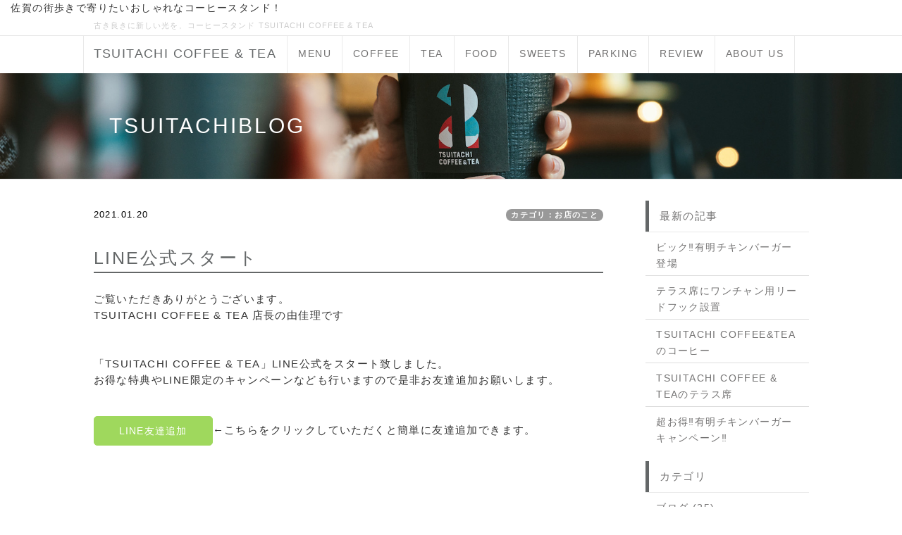

--- FILE ---
content_type: text/html; charset=UTF-8
request_url: http://tsuitachi-coffee-and-tea.com/index.php?QBlog-20210120-1&mode=category&catname=%E3%81%8A%E5%BA%97%E3%81%AE%E3%81%93%E3%81%A8
body_size: 9738
content:
<!DOCTYPE html>
<html lang="ja">
<head>
    <meta charset="UTF-8">
    <meta http-equiv="X-UA-Compatible" content="IE=edge">
    <meta name="viewport" content="width=device-width, initial-scale=1">
    <title>古さと新しさがコラボした地産地消のおしゃれコーヒースタンド TSUITACHI COFFEE &amp; TEA - TSUITACHIBLOG - TSUITACHI COFFEE</title>
    <meta name="keywords" content="佐賀,喫茶店,カフェ,佐賀カフェ,佐賀コーヒー,佐賀駅カフェ,羊羹,ナイトロコーヒー,マルボーロー,佐賀銘菓,八頭司羊羹,嬉野茶,ほうじ茶,佐賀喫茶...," />
    <meta name="description" content="佐賀市唐人の中央通り沿いにある喫茶店TSUITACHI COFFEE &amp; TEA。そのコンセプトからこだわりの商品と空間をご提供しています。コーヒー、無農薬栽培のおいしい嬉野茶、老舗八頭司羊羹様のむかし羊羹、逸口香、マルボーロなど佐賀オリジナルなドリンクやフードを厳選した古民家リノベカフェ。とろーり羊羹は当店独自開発のオリジナルスイーツで人気。窒素でクリーミーな口当たりにするナイトロコーヒーもあり、新しいものと古き良きものが融合したありそうでなかったコーヒースタンドです。佐賀市唐人2-4-2" />
    <link rel="alternate" type="application/rss+xml" title="RSS" href="http://tsuitachi-coffee-and-tea.com/index.php?cmd=rss&qblog_rss=1" />
        <link rel="stylesheet" href="skin/bootstrap/css/bootstrap.min.css" /><link rel="stylesheet" href="skin/hokukenstyle/print.css" media="print">
<link rel="stylesheet" media="screen" href="skin/hokukenstyle/haik_cool/main.css?1719818896">
    <script type="text/javascript" src="js/jquery.js"></script><script type="text/javascript" src="skin/bootstrap/js/bootstrap.min.js"></script><script type="text/javascript" src="js/jquery.cookie.js"></script>    　佐賀の街歩きで寄りたいおしゃれなコーヒースタンド！        <script>
if (typeof QHM === "undefined") QHM = {};
QHM = {"window_open":false,"exclude_host_name_regex":"","0":"default_target"};
</script><style>

/*


	Base custom styling


*/

body{
      background-color: ;
  }
.navbar-default{
      background-color: ;
  }
.haik-footer{
      background-color: ;
  }

body, h1, h2, h3, h4, h5, h6 {
	font-family: "ヒラギノ角ゴ ProN","Hiragino Kaku Gothic ProN","メイリオ","Meiryo","MS ゴシック","MS Gothic","MS Pゴシック","MS PGothic",sans-serif;
}

/*


	Navigation custom styling


*/

.navbar-toggle {
	border-radius: 0;
}


</style>
<meta name="GENERATOR" content="Quick Homepage Maker; version=7.6.4; haik=true" />
<link rel="canonical" href="http://tsuitachi-coffee-and-tea.com/index.php?QBlog-20210120-1">
<link rel="stylesheet" href="plugin/qblog/qblog.css" /><link rel="contents" href="http://tsuitachi-coffee-and-tea.com/index.php?QBlog" /><link rel="prev" href="http://tsuitachi-coffee-and-tea.com/index.php?QBlog-20201219-1&amp;mode=category&amp;catname=%E3%81%8A%E5%BA%97%E3%81%AE%E3%81%93%E3%81%A8" /><link rel="next" href="http://tsuitachi-coffee-and-tea.com/index.php?QBlog-20210219-1&amp;mode=category&amp;catname=%E3%81%8A%E5%BA%97%E3%81%AE%E3%81%93%E3%81%A8" />
<style type="text/css">
.qhm_plugin_social_buttons {
	margin: 3px 0;
}
</style>
<script type="text/javascript" src="./js/jquery.socialbutton-1.9.1.js"></script>
<script type="text/javascript">
$(function(){
	$("div.qhm_plugin_social_button").each(function(){
		var $$ = $(this), service = $$.attr("data-sb-service"), option = {}, attrs = this.attributes;
		var cnt = 0, attr, opt_name;

		while (1)
		{
			attr = attrs.item(cnt);
			cnt++;
			if (attr == null) break;
			if (attr.name == "data-sb-service") continue;

			if (/^data-sb-(.+)$/.test(attr.name))
			{
				opt_name = attr.name.match(/^data-sb-(.+)$/)[1];
				option[opt_name] = /^false$/.test(attr.value) ? false: attr.value;
			}
		}

		$$.socialbutton(service, option);
	});
});
</script>
<script defer src="https://use.fontawesome.com/releases/v5.15.4/js/all.js"></script>
<script defer src="https://use.fontawesome.com/releases/v5.15.4/js/v4-shims.js"></script>
<script src="js/qhm.min.js"></script>
<script type="text/javascript">
$(function(){
  $(".list-group > .list-group-item").find(".list-group-item").removeClass("list-group-item");
  $("#menubar .list-group .list-group-item a").each(function(){
    var url = $(this).attr("href");
    if (url == "http://tsuitachi-coffee-and-tea.com/index.php\?QBlog-20210120-1") {
      $(this).parent().addClass("active");
    }
  });
});
</script>

<link rel="stylesheet" href="js/mediaelementplayer/mediaelementplayer.min.css">
<script src="js/mediaelementplayer/mediaelement-and-player.min.js"></script>

<link rel="stylesheet" href="js/mediaelementplayer/mejs-skins.css">
<link rel="stylesheet" href="plugin/video/video.min.css">
<script src="plugin/video/video.min.js"></script>
<script src="js/jquery.prettyembed.min.js"></script>
<script>
/**
 * QBlog の古いリストテンプレートの構造を最新のものに変換する。
 */
$(function(){
  $(".qblog-list-table .qblog_thumbnail").each(function(){
    var $img  = $(this);
    var $a    = $(this).closest("a");
    var $date = $a.find('.qblog_date');

    var thumbnailUrl = $img.attr("src");

    var $box = $('<div></div>').addClass("qblog_thumbnail_box").css({backgroundImage: "url('" + thumbnailUrl + "')"});
    var $newDate = $('<div></div>').addClass("qblog_date").text($date.text());
    $box.append($newDate);
    $a.append($box);
    $img.remove();
    $date.remove();
  });
});

</script>
<style type="text/css"><!--.haik-palette-blue .haik-licence {    display: none;}--></style>
<link rel="stylesheet" href="plugin/section/section.css" />
<style class="qhm-plugin-section-style">#qhm_section_1 {color:#fff;background-image:url(http://tsuitachi-coffee-and-tea.com/cache/custom_skin.haik_cool.eyecatch_bgimage.1643185562.JPG);}</style>
<script>
  (function(i,s,o,g,r,a,m){i['GoogleAnalyticsObject']=r;i[r]=i[r]||function(){
  (i[r].q=i[r].q||[]).push(arguments)},i[r].l=1*new Date();a=s.createElement(o),
  m=s.getElementsByTagName(o)[0];a.async=1;a.src=g;m.parentNode.insertBefore(a,m)
  })(window,document,'script','//www.google-analytics.com/analytics.js','ga');

  ga('create', 'UA-39389288-10', 'auto');
  ga('send', 'pageview');

</script>
</head>
<body class="haik-palette-gray">
        <div class="haik-headcopy">
      <div class="container">
        <div id="headcopy" class="qhm-head-copy">
<h1>古き良きに新しい光を。コーヒースタンド TSUITACHI COFFEE & TEA</h1>
</div><!-- END: id:headcopy -->
      </div>
    </div>
    <!-- ◆ Navbar ◆ ======================================================= -->
    <nav id="navigator" class="navbar-default haik-nav" role="navigation"       data-spy="affix" data-offset-top="20">
      <div class="container">
        <div class="navbar-header">
          <button type="button" class="navbar-toggle" data-toggle="collapse" data-target="#bs-example-navbar-collapse-1">
                <span class="sr-only">Toggle navigation</span>
                <span class="icon-bar-menu">MENU</span>
          </button>
          <a class="navbar-brand" href="http://tsuitachi-coffee-and-tea.com">
                          TSUITACHI COFFEE &amp; TEA                      </a>
        </div>
        <div class="collapse navbar-collapse" id="bs-example-navbar-collapse-1">
          
<!-- SITENAVIGATOR CONTENTS START -->
<ul class="list1" ><li><a href="http://tsuitachi-coffee-and-tea.com/index.php?menu" title="menu">MENU</a></li>
<li><a href="http://tsuitachi-coffee-and-tea.com/index.php?coffee" title="coffee">COFFEE</a></li>
<li><a href="http://tsuitachi-coffee-and-tea.com/index.php?tea" title="tea">TEA</a></li>
<li><a href="http://tsuitachi-coffee-and-tea.com/index.php?toast" title="toast">FOOD</a></li>
<li><a href="http://tsuitachi-coffee-and-tea.com/index.php?parfait" title="parfait">SWEETS</a></li>
<li><a href="http://tsuitachi-coffee-and-tea.com/index.php?information" title="information">PARKING</a></li>
<li><a href="http://tsuitachi-coffee-and-tea.com/index.php?REVIEW" title="REVIEW">REVIEW</a></li>
<li><a href="http://tsuitachi-coffee-and-tea.com/index.php?ABOUTUS" title="ABOUTUS">ABOUT US</a></li></ul>

<!-- SITENAVIGATOR CONTENTS END -->
        </div>
      </div>
    </nav>
    <!-- ◆ Header ◆ ========================================================= -->
    <header class="haik-eyecatch-top" role="banner">
      <div id="qhm_eyecatch" class="qhm-eyecatch"><section  id="qhm_section_1" class="jumbotron qhm-section qhm-section-default  qhm-eyecatch qhm-eyecatch-default" data-background-image="cache/custom_skin.haik_cool.eyecatch_bgimage.1643185562.JPG" data-background-type="cover" data-height="" data-horizontal-align="center" data-vertical-align="middle">
  
  
    <div>
      <div class="container-fluid qhm-section-content">
        <h1 id="content_7_0">TSUITACHIBLOG</h1>

      </div>
    </div>
</section></div>    </header>
    <!-- ◆ Content ◆ ========================================================= -->
    <div class="container">
      <div class="row">
        <div class="col-md-9 haik-xs-nopadding">
          <main class="haik-container haik-article" role="main">
            
<!-- BODYCONTENTS START -->

<style type="text/css">
#content h2.title{display:none;}
</style>

<div class="title">
<span class="qblog_post_date">2021.01.20</span>

<a href="http://tsuitachi-coffee-and-tea.com/index.php?QBlog&amp;mode=category&amp;catname=%E3%81%8A%E5%BA%97%E3%81%AE%E3%81%93%E3%81%A8" class="qblog_category badge">カテゴリ：お店のこと</a>
</div>
<h2>LINE公式スタート</h2>



<p>ご覧いただきありがとうございます。<br />
TSUITACHI COFFEE &amp; TEA 店長の由佳理です<br />
<br class="spacer" /><br />
「TSUITACHI COFFEE &amp; TEA」LINE公式をスタート致しました。<br />
お得な特典やLINE限定のキャンペーンなども行いますので是非お友達追加お願いします。</p>
<p><a class="btn btn-success #" href="https://lin.ee/GkuFXNG"> LINE友達追加</a>←こちらをクリックしていただくと簡単に友達追加できます。<br />
<img src="swfu/d/auto_V1HqJt.jpg" alt="画像の説明" title="画像の説明"    class=""></p>
<p><span style="font-size:22px;color:inherit;background-color:inherit;"  class="qhm-deco">[特典1]</span><br />
お友だち追加で<br />
<span style="font-size:18px;color:inherit;background-color:inherit;"  class="qhm-deco">ザクザク羊羹or焼き逸口香プレゼント</span></p>
<p>ザクザク羊羹<br />
<img src="swfu/d/s_CB843CC7-DD49-4829-9281-F0A6940A78D6_2.jpeg" alt="画像の説明" title="画像の説明"    class=""><br />
<br class="spacer" /><br />
厳選された材料を使用し百余年続く伝統製法でお作りした羊羹です。<br />
表面のザクザクとした口あたり、しっとりとした中身の絶妙なバランスを味わえる逸品です。</p>
<p> 佐賀では知名度の高い「小城羊羹」「八頭司羊羹」「むかしそのまま切り羊羹」を、ぜひ県外の若い世代の方々に手にとって欲しい、という当店のコンセプトのもと、創業百余年の老舗「八頭司羊羹橘屋」さまにご協力いただき、生産工場直送で、美味しさと鮮度そのままで、ご提供させていただいております。  <br />
<br class="spacer" /><br />
焼き逸口香<br />
<img src="swfu/d/IMG_6434.jpeg" alt="画像の説明" title="画像の説明"    class=""><br />
<br class="spacer" /><br />
サクッとして口あたりよく、噛むほどにほのかな甘みとコクを感じる伝統菓子です。<br />
そして不思議な特徴、中が空洞なんです。<br />
なぜ、空洞？<br />
その秘密は中の黒糖あんにあります。<br />
高温になると、生地が膨らむと同時に黒糖あんが溶けて内側の生地にくっつきます。<br />
本来、冷めれば生地は縮むはずですが、あんが補強材のような役目をしているために縮まず、崩れもせず空洞状態に。</p>
<p>シンプルなのに奥深い逸口香、当店では軽く焼いてもご提供しており、ホッコリ温かい逸口香が味わえます。</p>
<p><span style="font-size:22px;color:inherit;background-color:inherit;"  class="qhm-deco">[特典2]</span><br />
<span style="font-size:18px;color:inherit;background-color:inherit;"  class="qhm-deco">来店ポイントをためていただくとお得なクーポンプレゼント </span></p>
<p>来店スタンプをためていただくとDRIPBAGプレゼントなどお得なクーポンをプレゼントいたします。<br />
<br class="spacer" /><br />
また、LINE限定のキャンペーンもお楽しみに♪</p>
<p>　　　　　　　　<br />
　　　　　　　　　〜古き良きに新しい光を〜</p>
<p>文責　TSUITACHI COFFEE &amp; TEA　店長 由佳理</p>

<div class="qhm_plugin_social_buttons">
<div class="qhm_plugin_social_button" data-sb-service="facebook_like" data-sb-url="http://tsuitachi-coffee-and-tea.com/index.php?QBlog-20210120-1" data-sb-show_faces="false" data-sb-layout="button_count" data-sb-width="100" style="margin-right:3px;float:right;"></div><div class="qhm_plugin_social_button" data-sb-service="twitter" data-sb-url="http://tsuitachi-coffee-and-tea.com/index.php?go=G3u4yt" data-sb-button="none" style="margin-right:3px;float:right;"></div>
	<div style="clear:both;"></div>
</div>

<ul class="pager"><li class="next"><a href="http://tsuitachi-coffee-and-tea.com/index.php?QBlog-20210219-1&amp;mode=category&amp;catname=%E3%81%8A%E5%BA%97%E3%81%AE%E3%81%93%E3%81%A8">次の記事　&rarr;</a></li><li class="previous"><a href="http://tsuitachi-coffee-and-tea.com/index.php?QBlog-20201219-1&amp;mode=category&amp;catname=%E3%81%8A%E5%BA%97%E3%81%AE%E3%81%93%E3%81%A8">&larr;　前の記事</a></li></ul>


<!-- BODYCONTENTS END -->
          </main>
        </div>
        <div class="col-md-3 haik-xs-nopadding">
          <aside class="haik-article-menu" role="complementary">
            <!-- ■BEGIN id:menubar -->
<div id="menubar" class="bar">

<!-- MENUBAR CONTENTS START -->
<h2 id="content_4_0">最新の記事</h2>
<ul class="qblog_recent"><li class="list-group-item"><a href="http://tsuitachi-coffee-and-tea.com/index.php?QBlog-20251226-1">ビック‼︎有明チキンバーガー登場</a></li><li class="list-group-item"><a href="http://tsuitachi-coffee-and-tea.com/index.php?QBlog-20251125-1">テラス席にワンチャン用リードフック設置</a></li><li class="list-group-item"><a href="http://tsuitachi-coffee-and-tea.com/index.php?QBlog-20251026-1">TSUITACHI COFFEE&amp;TEAのコーヒー</a></li><li class="list-group-item"><a href="http://tsuitachi-coffee-and-tea.com/index.php?QBlog-20250927-1">TSUITACHI COFFEE &amp; TEAのテラス席</a></li><li class="list-group-item"><a href="http://tsuitachi-coffee-and-tea.com/index.php?QBlog-20250820-1">超お得‼️有明チキンバーガーキャンペーン‼︎</a></li></ul>

<h2 id="content_4_1">カテゴリ</h2>
<ul class="qblog_categories">
<li class="list-group-item"><a href="http://tsuitachi-coffee-and-tea.com/index.php?QBlog&mode=category&catname=%E3%83%96%E3%83%AD%E3%82%B0">ブログ (25)</a></li>
<li class="list-group-item"><a href="http://tsuitachi-coffee-and-tea.com/index.php?QBlog&mode=category&catname=NEW">NEW (1)</a></li><li class="list-group-item"><a href="http://tsuitachi-coffee-and-tea.com/index.php?QBlog&mode=category&catname=%E3%81%8A%E5%BA%97%E3%81%AE%E3%81%93%E3%81%A8">お店のこと (17)</a></li><li class="list-group-item"><a href="http://tsuitachi-coffee-and-tea.com/index.php?QBlog&mode=category&catname=%E3%82%B3%E3%83%B3%E3%82%BB%E3%83%97%E3%83%88">コンセプト (3)</a></li><li class="list-group-item"><a href="http://tsuitachi-coffee-and-tea.com/index.php?QBlog&mode=category&catname=%E5%95%86%E5%93%81">商品 (22)</a></li>
</ul>

<h2 id="content_4_2">最近のコメント</h2>
<ul class="qblog_recent_comments"></ul>

<h2 id="content_4_3">ブログ　アーカイブ</h2>
<ul class="qblog_archives">
      <li class="list-group-item">
      <a href="http://tsuitachi-coffee-and-tea.com/index.php?QBlog&amp;mode=archives&amp;date=202512">2025年12月 (1)</a>
    </li>
      <li class="list-group-item">
      <a href="http://tsuitachi-coffee-and-tea.com/index.php?QBlog&amp;mode=archives&amp;date=202511">2025年11月 (1)</a>
    </li>
      <li class="list-group-item">
      <a href="http://tsuitachi-coffee-and-tea.com/index.php?QBlog&amp;mode=archives&amp;date=202510">2025年10月 (1)</a>
    </li>
      <li class="list-group-item">
      <a href="http://tsuitachi-coffee-and-tea.com/index.php?QBlog&amp;mode=archives&amp;date=202509">2025年09月 (1)</a>
    </li>
      <li class="list-group-item">
      <a href="http://tsuitachi-coffee-and-tea.com/index.php?QBlog&amp;mode=archives&amp;date=202508">2025年08月 (1)</a>
    </li>
      <li class="list-group-item">
      <a href="http://tsuitachi-coffee-and-tea.com/index.php?QBlog&amp;mode=archives&amp;date=202507">2025年07月 (1)</a>
    </li>
      <li class="list-group-item">
      <a href="http://tsuitachi-coffee-and-tea.com/index.php?QBlog&amp;mode=archives&amp;date=202506">2025年06月 (1)</a>
    </li>
      <li class="list-group-item">
      <a href="http://tsuitachi-coffee-and-tea.com/index.php?QBlog&amp;mode=archives&amp;date=202505">2025年05月 (1)</a>
    </li>
      <li class="list-group-item">
      <a href="http://tsuitachi-coffee-and-tea.com/index.php?QBlog&amp;mode=archives&amp;date=202504">2025年04月 (1)</a>
    </li>
      <li class="list-group-item">
      <a href="http://tsuitachi-coffee-and-tea.com/index.php?QBlog&amp;mode=archives&amp;date=202503">2025年03月 (1)</a>
    </li>
      <li class="list-group-item">
      <a href="http://tsuitachi-coffee-and-tea.com/index.php?QBlog&amp;mode=archives&amp;date=202502">2025年02月 (1)</a>
    </li>
      <li class="list-group-item">
      <a href="http://tsuitachi-coffee-and-tea.com/index.php?QBlog&amp;mode=archives&amp;date=202501">2025年01月 (1)</a>
    </li>
      <li class="list-group-item">
      <a href="http://tsuitachi-coffee-and-tea.com/index.php?QBlog&amp;mode=archives&amp;date=202412">2024年12月 (1)</a>
    </li>
      <li class="list-group-item">
      <a href="http://tsuitachi-coffee-and-tea.com/index.php?QBlog&amp;mode=archives&amp;date=202411">2024年11月 (1)</a>
    </li>
      <li class="list-group-item">
      <a href="http://tsuitachi-coffee-and-tea.com/index.php?QBlog&amp;mode=archives&amp;date=202409">2024年09月 (1)</a>
    </li>
      <li class="list-group-item">
      <a href="http://tsuitachi-coffee-and-tea.com/index.php?QBlog&amp;mode=archives&amp;date=202407">2024年07月 (1)</a>
    </li>
      <li class="list-group-item">
      <a href="http://tsuitachi-coffee-and-tea.com/index.php?QBlog&amp;mode=archives&amp;date=202405">2024年05月 (1)</a>
    </li>
      <li class="list-group-item">
      <a href="http://tsuitachi-coffee-and-tea.com/index.php?QBlog&amp;mode=archives&amp;date=202403">2024年03月 (1)</a>
    </li>
      <li class="list-group-item">
      <a href="http://tsuitachi-coffee-and-tea.com/index.php?QBlog&amp;mode=archives&amp;date=202401">2024年01月 (1)</a>
    </li>
      <li class="list-group-item">
      <a href="http://tsuitachi-coffee-and-tea.com/index.php?QBlog&amp;mode=archives&amp;date=202311">2023年11月 (1)</a>
    </li>
      <li class="list-group-item">
      <a href="http://tsuitachi-coffee-and-tea.com/index.php?QBlog&amp;mode=archives&amp;date=202309">2023年09月 (1)</a>
    </li>
      <li class="list-group-item">
      <a href="http://tsuitachi-coffee-and-tea.com/index.php?QBlog&amp;mode=archives&amp;date=202307">2023年07月 (1)</a>
    </li>
      <li class="list-group-item">
      <a href="http://tsuitachi-coffee-and-tea.com/index.php?QBlog&amp;mode=archives&amp;date=202305">2023年05月 (1)</a>
    </li>
      <li class="list-group-item">
      <a href="http://tsuitachi-coffee-and-tea.com/index.php?QBlog&amp;mode=archives&amp;date=202303">2023年03月 (1)</a>
    </li>
      <li class="list-group-item">
      <a href="http://tsuitachi-coffee-and-tea.com/index.php?QBlog&amp;mode=archives&amp;date=202301">2023年01月 (1)</a>
    </li>
      <li class="list-group-item">
      <a href="http://tsuitachi-coffee-and-tea.com/index.php?QBlog&amp;mode=archives&amp;date=202211">2022年11月 (1)</a>
    </li>
      <li class="list-group-item">
      <a href="http://tsuitachi-coffee-and-tea.com/index.php?QBlog&amp;mode=archives&amp;date=202209">2022年09月 (1)</a>
    </li>
      <li class="list-group-item">
      <a href="http://tsuitachi-coffee-and-tea.com/index.php?QBlog&amp;mode=archives&amp;date=202207">2022年07月 (1)</a>
    </li>
      <li class="list-group-item">
      <a href="http://tsuitachi-coffee-and-tea.com/index.php?QBlog&amp;mode=archives&amp;date=202206">2022年06月 (1)</a>
    </li>
      <li class="list-group-item">
      <a href="http://tsuitachi-coffee-and-tea.com/index.php?QBlog&amp;mode=archives&amp;date=202205">2022年05月 (1)</a>
    </li>
      <li class="list-group-item">
      <a href="http://tsuitachi-coffee-and-tea.com/index.php?QBlog&amp;mode=archives&amp;date=202204">2022年04月 (1)</a>
    </li>
      <li class="list-group-item">
      <a href="http://tsuitachi-coffee-and-tea.com/index.php?QBlog&amp;mode=archives&amp;date=202203">2022年03月 (1)</a>
    </li>
      <li class="list-group-item">
      <a href="http://tsuitachi-coffee-and-tea.com/index.php?QBlog&amp;mode=archives&amp;date=202202">2022年02月 (1)</a>
    </li>
      <li class="list-group-item">
      <a href="http://tsuitachi-coffee-and-tea.com/index.php?QBlog&amp;mode=archives&amp;date=202201">2022年01月 (1)</a>
    </li>
      <li class="list-group-item">
      <a href="http://tsuitachi-coffee-and-tea.com/index.php?QBlog&amp;mode=archives&amp;date=202112">2021年12月 (1)</a>
    </li>
      <li class="list-group-item">
      <a href="http://tsuitachi-coffee-and-tea.com/index.php?QBlog&amp;mode=archives&amp;date=202111">2021年11月 (1)</a>
    </li>
      <li class="list-group-item">
      <a href="http://tsuitachi-coffee-and-tea.com/index.php?QBlog&amp;mode=archives&amp;date=202110">2021年10月 (1)</a>
    </li>
      <li class="list-group-item">
      <a href="http://tsuitachi-coffee-and-tea.com/index.php?QBlog&amp;mode=archives&amp;date=202109">2021年09月 (1)</a>
    </li>
      <li class="list-group-item">
      <a href="http://tsuitachi-coffee-and-tea.com/index.php?QBlog&amp;mode=archives&amp;date=202108">2021年08月 (1)</a>
    </li>
      <li class="list-group-item">
      <a href="http://tsuitachi-coffee-and-tea.com/index.php?QBlog&amp;mode=archives&amp;date=202107">2021年07月 (1)</a>
    </li>
      <li class="list-group-item">
      <a href="http://tsuitachi-coffee-and-tea.com/index.php?QBlog&amp;mode=archives&amp;date=202106">2021年06月 (1)</a>
    </li>
      <li class="list-group-item">
      <a href="http://tsuitachi-coffee-and-tea.com/index.php?QBlog&amp;mode=archives&amp;date=202105">2021年05月 (1)</a>
    </li>
      <li class="list-group-item">
      <a href="http://tsuitachi-coffee-and-tea.com/index.php?QBlog&amp;mode=archives&amp;date=202104">2021年04月 (1)</a>
    </li>
      <li class="list-group-item">
      <a href="http://tsuitachi-coffee-and-tea.com/index.php?QBlog&amp;mode=archives&amp;date=202103">2021年03月 (1)</a>
    </li>
      <li class="list-group-item">
      <a href="http://tsuitachi-coffee-and-tea.com/index.php?QBlog&amp;mode=archives&amp;date=202102">2021年02月 (1)</a>
    </li>
      <li class="list-group-item">
      <a href="http://tsuitachi-coffee-and-tea.com/index.php?QBlog&amp;mode=archives&amp;date=202101">2021年01月 (1)</a>
    </li>
      <li class="list-group-item">
      <a href="http://tsuitachi-coffee-and-tea.com/index.php?QBlog&amp;mode=archives&amp;date=202012">2020年12月 (1)</a>
    </li>
      <li class="list-group-item">
      <a href="http://tsuitachi-coffee-and-tea.com/index.php?QBlog&amp;mode=archives&amp;date=202011">2020年11月 (1)</a>
    </li>
      <li class="list-group-item">
      <a href="http://tsuitachi-coffee-and-tea.com/index.php?QBlog&amp;mode=archives&amp;date=202010">2020年10月 (1)</a>
    </li>
      <li class="list-group-item">
      <a href="http://tsuitachi-coffee-and-tea.com/index.php?QBlog&amp;mode=archives&amp;date=202009">2020年09月 (1)</a>
    </li>
      <li class="list-group-item">
      <a href="http://tsuitachi-coffee-and-tea.com/index.php?QBlog&amp;mode=archives&amp;date=202008">2020年08月 (1)</a>
    </li>
      <li class="list-group-item">
      <a href="http://tsuitachi-coffee-and-tea.com/index.php?QBlog&amp;mode=archives&amp;date=202007">2020年07月 (1)</a>
    </li>
      <li class="list-group-item">
      <a href="http://tsuitachi-coffee-and-tea.com/index.php?QBlog&amp;mode=archives&amp;date=202006">2020年06月 (1)</a>
    </li>
      <li class="list-group-item">
      <a href="http://tsuitachi-coffee-and-tea.com/index.php?QBlog&amp;mode=archives&amp;date=202005">2020年05月 (2)</a>
    </li>
      <li class="list-group-item">
      <a href="http://tsuitachi-coffee-and-tea.com/index.php?QBlog&amp;mode=archives&amp;date=202004">2020年04月 (2)</a>
    </li>
      <li class="list-group-item">
      <a href="http://tsuitachi-coffee-and-tea.com/index.php?QBlog&amp;mode=archives&amp;date=202003">2020年03月 (5)</a>
    </li>
      <li class="list-group-item">
      <a href="http://tsuitachi-coffee-and-tea.com/index.php?QBlog&amp;mode=archives&amp;date=202002">2020年02月 (2)</a>
    </li>
      <li class="list-group-item">
      <a href="http://tsuitachi-coffee-and-tea.com/index.php?QBlog&amp;mode=archives&amp;date=202001">2020年01月 (1)</a>
    </li>
      <li class="list-group-item">
      <a href="http://tsuitachi-coffee-and-tea.com/index.php?QBlog&amp;mode=archives&amp;date=201912">2019年12月 (1)</a>
    </li>
      <li class="list-group-item">
      <a href="http://tsuitachi-coffee-and-tea.com/index.php?QBlog&amp;mode=archives&amp;date=201911">2019年11月 (1)</a>
    </li>
      <li class="list-group-item">
      <a href="http://tsuitachi-coffee-and-tea.com/index.php?QBlog&amp;mode=archives&amp;date=201910">2019年10月 (1)</a>
    </li>
  </ul>


<!-- MENUBAR CONTENTS END -->

</div>
<!-- □END id:menubar -->          </aside>
        </div>
      </div>
      <!-- summary start -->







<!-- summary end -->    </div>
        <!-- ◆ Footer ◆ ========================================================== -->
    <footer class="haik-footer" role="contentinfo">
      <div class="container">
        
<!-- SITENAVIGATOR2 CONTENTS START -->
<p><br class="spacer" /><br class="spacer" /></p>
<div class="qhm-align-center" style="text-align:center"><p><a class="btn btn-info" href="https://relistyle-inc.com/index.php?cafe-wanted">求人情報はこちら</a></p></div>
<p><br class="spacer" /><br class="spacer" /></p>

<div id="qhm_plugin_video_1" class="qhm-plugin-video embed-responsive embed-responsive-16by9">
<div class="pretty-embed"
     data-pe-videoid="MT_rA8B-IhQ"
     data-pe-fitvids="true"
     data-pe-custom-preview-image=""
     data-pe-preview-size=""
     data-pe-show-related="true"
     ></div></div>
<p><br class="spacer" /></p>
<hr class="full_hr" />
<div class="qhm-align-center" style="text-align:center"><p><a class="btn btn-warning btn-sm btn-round" href="https://tsuitachi-coffee.stores.jp">ONLINE-SHOP</a></p></div>
<p><br class="spacer" /></p>
<hr class="full_hr" />
<div class="qhm-align-center" style="text-align:center"><p>official SNS <a href="https://www.instagram.com/tsuitachicoffee/?hl=ja"><span class="label label-danger">Instagram</span></a>　<a href="https://www.facebook.com/Tsuitachi-Coffee-Tea-104425344251361/"><span class="label label-primary">Facebook</span></a></p></div>
<hr class="full_hr" />
<div class="qhm-align-center" style="text-align:center"><p><a class="btn btn-default btn-sm" href="http://tsuitachi-coffee-and-tea.com/index.php?REVIEW">お客様レビュー</a></p></div>
<hr class="full_hr" />
<div class="qhm-align-center" style="text-align:center"><p>ほぼ全ての商品をテイクアウトできます！</p></div>
<div class="qhm-align-center" style="text-align:center"><p><i class="glyphicon glyphicon-phone" aria-hidden="true"></i>TEL <a href="tel:070-4111-7328" class=""><span style="font-size:16px;color:inherit;background-color:inherit;"  class="qhm-deco"><strong>070-4111-7328</strong></span></a></p></div>
<div class="qhm-align-center" style="text-align:center"><p><a class="btn btn-warning" href="https://lin.ee/GkuFXNG">LINE公式アカウント</a></p></div>
<div class="qhm-align-center" style="text-align:center"><p>お店にラインでお問い合わせ！(お急ぎの際はお電話ください)</p></div>
<p><br class="spacer" /></p>
<hr class="full_hr" />
<div class="qhm-align-center" style="text-align:center"><p><a class="btn btn-danger btn-sm btn-round" href="http://tsuitachi-coffee-and-tea.com/index.php?coronavirus_innovation">感染症対策の取り組み</a></p></div>
<hr class="full_hr" />
<ul class="list2" ><li>営業時間
<ul class="list3" ><li>平日　 12:00〜20:00くらい</li>
<li>土日祝 11:00〜18:00くらい</li>
<li>定休日  木曜/不定休</li></ul></li>
<li>駐車場：1,100円のお買い上げで1時間サービス
<ul class="list3" ><li><a class="btn btn-warning btn-sm" href="http://tsuitachi-coffee-and-tea.com/index.php?information">駐車場はこちら</a></li></ul></li></ul>
<p><br class="spacer" /></p>
<ul class="list2" ><li>アクセス
<iframe src="https://www.google.com/maps/embed?pb=!1m18!1m12!1m3!1d3336.344985696599!2d130.29739485059983!3d33.25745958073554!2m3!1f0!2f0!3f0!3m2!1i1024!2i768!4f13.1!3m3!1m2!1s0x3541cb501484e6cd%3A0x9ed093d6cbc7d10e!2zVFNVSVRBQ0hJIENPRkZFRe-8hlRFQSjjg4TjgqTjgr_jg4HjgrPjg7zjg5Ljg7zjgqLjg7Pjg4njg4bjgqMp!5e0!3m2!1sja!2sjp!4v1660736373576!5m2!1sja!2sjp" width="100%" height="450" style="border:0;" allowfullscreen="" loading="lazy" referrerpolicy="no-referrer-when-downgrade"></iframe>
<span style="font-size:small;color:inherit;background-color:inherit;"  class="qhm-deco">JR佐賀駅から徒歩10分</span></li></ul>
<p><br class="spacer" /></p>
<hr class="full_hr" />
<div class="qhm-align-center" style="text-align:center"><p>OFFICIAL BLOG</p></div>
<div id="qblog"><div id="qblog_list" class="qblog-list qblog-list-table">
  
  <ul>
    	<li>
  		<a href="http://tsuitachi-coffee-and-tea.com/index.php?QBlog-20241125-1&amp;mode=category&amp;catname=%E3%81%8A%E5%BA%97%E3%81%AE%E3%81%93%E3%81%A8"><img src="./swfu/d/s_59BA3CA8-DB28-4A34-B247-193EB51CA419.JPG" class="qblog_thumbnail">
  		<span class="qblog_date">2024.11.25</span></a>
  		<h2 class="qblog_title no-toc"><a href="http://tsuitachi-coffee-and-tea.com/index.php?QBlog-20241125-1&amp;mode=category&amp;catname=%E3%81%8A%E5%BA%97%E3%81%AE%E3%81%93%E3%81%A8">テラス席のあるカフェ</a></h2>
  		<p class="qblog_abstract"><a href="http://tsuitachi-coffee-and-tea.com/index.php?QBlog-20241125-1&amp;mode=category&amp;catname=%E3%81%8A%E5%BA%97%E3%81%AE%E3%81%93%E3%81%A8">こんにちは。店長の由衣です。いつもTSU1TACH1 COFFEE&amp;amp;TEAをご利用いただきありがとうございます。だんだんと冬に近づいてきましたね。ホットドリンクをご注文いただくお客…</a></p>
  	</li>
    	<li>
  		<a href="http://tsuitachi-coffee-and-tea.com/index.php?QBlog-20240924-1&amp;mode=category&amp;catname=%E3%81%8A%E5%BA%97%E3%81%AE%E3%81%93%E3%81%A8"><img src="./swfu/d/auto_HcFbkF.png" class="qblog_thumbnail">
  		<span class="qblog_date">2024.09.24</span></a>
  		<h2 class="qblog_title no-toc"><a href="http://tsuitachi-coffee-and-tea.com/index.php?QBlog-20240924-1&amp;mode=category&amp;catname=%E3%81%8A%E5%BA%97%E3%81%AE%E3%81%93%E3%81%A8">おかげさまで５周年</a></h2>
  		<p class="qblog_abstract"><a href="http://tsuitachi-coffee-and-tea.com/index.php?QBlog-20240924-1&amp;mode=category&amp;catname=%E3%81%8A%E5%BA%97%E3%81%AE%E3%81%93%E3%81%A8">いつもTSU1TACH1 COFFEE&amp;amp;TEAをご利用いただき、ありがとうございます。少しずつ暑さも落ち着き、やっと秋に近づいてきましたね。当店は、2019.10.1にOPENし、お…</a></p>
  	</li>
    	<li>
  		<a href="http://tsuitachi-coffee-and-tea.com/index.php?QBlog-20230929-1&amp;mode=category&amp;catname=%E3%81%8A%E5%BA%97%E3%81%AE%E3%81%93%E3%81%A8"><img src="./swfu/d/auto_HjCDTT.jpg" class="qblog_thumbnail">
  		<span class="qblog_date">2023.09.29</span></a>
  		<h2 class="qblog_title no-toc"><a href="http://tsuitachi-coffee-and-tea.com/index.php?QBlog-20230929-1&amp;mode=category&amp;catname=%E3%81%8A%E5%BA%97%E3%81%AE%E3%81%93%E3%81%A8">ご存知ですか？ツイタチコーヒーのお得なこと</a></h2>
  		<p class="qblog_abstract"><a href="http://tsuitachi-coffee-and-tea.com/index.php?QBlog-20230929-1&amp;mode=category&amp;catname=%E3%81%8A%E5%BA%97%E3%81%AE%E3%81%93%E3%81%A8">いつもTSU1TACH1 COFFEE&amp;amp;TEAをご利用いただき、ありがとうございます。店長の由衣です。今回、嬉しいお得なことを３つまとめました。よかったらご来店前に、ぜひ一度ご一読…</a></p>
  	</li>
    </ul>
  
    
    <ul class="pagination">
    	  	<li class="active">
  		<a href="#">1</a>
  	  	</li>
    	  	<li>
  		<a href="http://tsuitachi-coffee-and-tea.com/index.php?QBlog&amp;p=2&amp;mode=category&amp;catname=%E3%81%8A%E5%BA%97%E3%81%AE%E3%81%93%E3%81%A8">2</a>
  	  	</li>
    	  	<li>
  		<a href="http://tsuitachi-coffee-and-tea.com/index.php?QBlog&amp;p=3&amp;mode=category&amp;catname=%E3%81%8A%E5%BA%97%E3%81%AE%E3%81%93%E3%81%A8">3</a>
  	  	</li>
    	  	<li>
  		<a href="http://tsuitachi-coffee-and-tea.com/index.php?QBlog&amp;p=4&amp;mode=category&amp;catname=%E3%81%8A%E5%BA%97%E3%81%AE%E3%81%93%E3%81%A8">4</a>
  	  	</li>
    	  	<li>
  		<a href="http://tsuitachi-coffee-and-tea.com/index.php?QBlog&amp;p=5&amp;mode=category&amp;catname=%E3%81%8A%E5%BA%97%E3%81%AE%E3%81%93%E3%81%A8">5</a>
  	  	</li>
    	  	<li>
  		<a href="http://tsuitachi-coffee-and-tea.com/index.php?QBlog&amp;p=6&amp;mode=category&amp;catname=%E3%81%8A%E5%BA%97%E3%81%AE%E3%81%93%E3%81%A8">&gt;&gt;&gt;</a>
  	  	</li>
    </ul>
  
</div>
</div>
<hr class="full_hr" />
<p><br class="spacer" /></p>
<div id="qhm_plugin_video_2" class="qhm-plugin-video embed-responsive embed-responsive-16by9">
<div class="pretty-embed"
     data-pe-videoid="4YMI-QtvzAg"
     data-pe-fitvids="true"
     data-pe-custom-preview-image=""
     data-pe-preview-size=""
     data-pe-show-related="true"
     ></div></div>
<p><br class="spacer" /></p>
<div id="qhm_plugin_video_3" class="qhm-plugin-video embed-responsive embed-responsive-16by9">
<div class="pretty-embed"
     data-pe-videoid="awTkJqrkoKA"
     data-pe-fitvids="true"
     data-pe-custom-preview-image=""
     data-pe-preview-size=""
     data-pe-show-related="true"
     ></div></div>
<div class="qhm-align-right" style="text-align:right"><p><span style="font-size:8px;color:gray;"  class="qhm-deco">a:3165 t:2 y:1</span></p></div>


<!-- SITENAVIGATOR2 CONTENTS END -->
      </div>
    </footer>
        <!-- ◆ Licence ◆ ========================================================== -->
    <div class="haik-licence" role="contentinfo">
      <div class="container">
      <div class="row">
        <div class="col-sm-6 text-left haik-copyright">
          <p> Copyright © 2026 <a href="https://relistyle-inc.com">TSUITACHI COFFEE</a> All Rights Reserved.<br />
          佐賀市唐人2-4-2 south 1F 070-4111-7328</p>
        </div>
              </div>
      </div>
    </div>
    <!-- ■　アクセスタグ■ ============================================== -->
    <!-- Global site tag (gtag.js) - Google Analytics -->
<script async src="https://www.googletagmanager.com/gtag/js?id=UA-39389288-10"></script>
<script>
  window.dataLayer = window.dataLayer || [];
  function gtag(){dataLayer.push(arguments);}
  gtag('js', new Date());

  gtag('config', 'UA-39389288-10');
</script>
    <script>
$("#body, [role=main]").fitVids({ignore:""});
</script></body>
</html>


--- FILE ---
content_type: text/plain
request_url: https://www.google-analytics.com/j/collect?v=1&_v=j102&a=765889150&t=pageview&_s=1&dl=http%3A%2F%2Ftsuitachi-coffee-and-tea.com%2Findex.php%3FQBlog-20210120-1%26mode%3Dcategory%26catname%3D%25E3%2581%258A%25E5%25BA%2597%25E3%2581%25AE%25E3%2581%2593%25E3%2581%25A8&ul=en-us%40posix&dt=%E5%8F%A4%E3%81%95%E3%81%A8%E6%96%B0%E3%81%97%E3%81%95%E3%81%8C%E3%82%B3%E3%83%A9%E3%83%9C%E3%81%97%E3%81%9F%E5%9C%B0%E7%94%A3%E5%9C%B0%E6%B6%88%E3%81%AE%E3%81%8A%E3%81%97%E3%82%83%E3%82%8C%E3%82%B3%E3%83%BC%E3%83%92%E3%83%BC%E3%82%B9%E3%82%BF%E3%83%B3%E3%83%89%20TSUITACHI%20COFFEE%20%26%20TEA%20-%20TSUITACHIBLOG%20-%20TSUITACHI%20COFFEE&sr=1280x720&vp=1280x720&_u=IEBAAEABAAAAACAAI~&jid=1225327642&gjid=1562153587&cid=2144710850.1768781219&tid=UA-39389288-10&_gid=1835469843.1768781219&_r=1&_slc=1&z=170536225
body_size: -290
content:
2,cG-RPBBTL762L